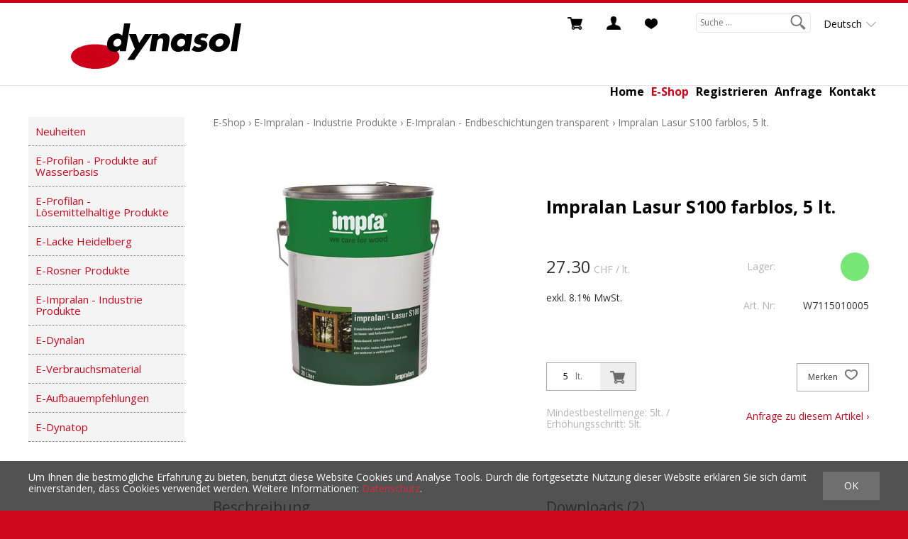

--- FILE ---
content_type: text/html; charset=utf-8
request_url: https://dynasol-shop.ch/de/2650/impralan-lasur-s100-farblos-5-lt
body_size: 6970
content:
<!DOCTYPE html>
<html lang="de" itemscope itemtype="http://schema.org/ItemPage">
<head>
    <meta http-equiv="X-UA-Compatible" content="IE=edge">
    <meta charset="utf-8">
    <title>Impralan Lasur S100 farblos, 5 lt, E-Impralan - Endbeschichtungen transparent - Dynasol GmbH</title>
    <meta name="description" content="Farblose wasserbasierende, filmbildende Lasur mit hoher UV-Stabilit&amp;#228;t." />
    <meta name="author" content="Dynasol GmbH" />
    <meta name="generator" content="blue office&reg; E-Shop" />
    <meta name="viewport" content="width=device-width, initial-scale=1">
    <link href="https://fonts.googleapis.com/css?family=Open+Sans:400,400bold,700,700italic" rel="stylesheet" type="text/css">

    <link href="/content/bundles/design[normalize]?v=v-7-3IVRDCoK5QhHdIxZZq-G0jmT4YxRUBCTjrBGCEg1" rel="stylesheet"/>

    <link rel="preload" href="/content/bundles/featherlight?v=x6_C-F9ZYdkTqI_jpAiGY_XDbRwlEPGmgb7XdfShwus1" as="style" onload="this.rel='stylesheet'">



                <link rel="image_src"   href="https://dynasol-shop.ch/de/media/impralan-lasur-s100-farblos-5-lt.Xifp2CRzhafvkoXVuLDi0g.AP8.A.jpg"    />
        

        <link rel="image_src" href="https://dynasol-shop.ch/de/media/impralan-lasur-s100-farblos-5-lt.Xifp2CRzhafvkoXVuLDi0g.AP8.A.jpg" />

    
<meta property="og:title" content="Impralan Lasur S100 farblos, 5 lt." />
<meta property="og:url" content="https://dynasol-shop.ch/de/2650/impralan-lasur-s100-farblos-5-lt" />
<meta property="og:image" content="https://dynasol-shop.ch/de/media/impralan-lasur-s100-farblos-5-lt.Xifp2CRzhafvkoXVuLDi0g.jpg" />
<meta property="og:description" content="Farblose wasserbasierende, filmbildende Lasur mit hoher UV-Stabilit&amp;#228;t." />
<meta property="og:site_name" content="Dynasol GmbH E-Shop" />
<meta property="og:type" content="product" />
<meta property="product:price:amount" content="27.30">
<meta property="product:price:currency" content="CHF">

        <link href="https://dynasol-shop.ch/fr/2650/impralan-lasure-s100-incolre-5-lt" rel="alternate" hreflang="fr">
    <link href="https://dynasol-shop.ch/en/2650/impralan-lasur-s100-farblos-5-lt" rel="alternate" hreflang="en">


    <script type="text/javascript">var eShop = { asyncTmpl: {} };</script>
    
</head>
<body>
    <header id="header">
        <div class="seiten-breite">
            <div id="nav-spez">
                <span id="konfig-menu" class="mobile mobile-button icon-zahnrad"></span>
                <div class="mod icon-parent" id="mini-warenkorb">
    <ul class="e1">
        <li class="e1 icon-parent">
            <a href="http://dynasol-shop.ch/de/benutzer/warenkorb" >
                <span class="icon icon-wk"><span class="anz-artikel dyn-wk-anzahl"></span></span><span class="non-mobile">Warenkorb</span>
            </a>
        </li>
    </ul>
</div>
                <div class="mod" id="nav-benutzer">
    <ul class="e1">
        <li class="e1 icon-parent">
            <a href="http://dynasol-shop.ch/de/benutzer/profil" >
                <span class="icon icon-login"></span><span class="non-mobile">Login</span>
            </a>
        </li>
    </ul>
</div>

                            <div id="merkliste-link" class="mod">
                                <ul class="e1">
                                    <li class="e1 icon-parent">
                                        <a href="http://dynasol-shop.ch/de/benutzer/merklisten">
                                            <span class="icon grau icon-merken"></span><span class="non-mobile">Merklisten</span>
                                        </a>
                                    </li>
                                </ul>
                            </div>
                    
                <div class="mod" id="suche">
    <div class="eingabe"><input type="text" id="suche-eingabe" placeholder="Suche ..." autocomplete="off" data-url="/de/suche" value=""></div>
    <div class="schalter"><span class="icon-lupe"></span></div>
</div>
                <div id="konfig" class="non-mobile">
                    
                    
<div class="mod" id="sprache">
    <select class="maske rechts">
    
        <option data-auto-url="https://dynasol-shop.ch/de/2650/impralan-lasur-s100-farblos-5-lt?languageswitch=1" value="de" selected="selected">Deutsch</option>
             
        <option data-auto-url="https://dynasol-shop.ch/fr/2650/impralan-lasure-s100-incolre-5-lt?languageswitch=1" value="fr" >Fran&#231;ais</option>
             
        <option data-auto-url="https://dynasol-shop.ch/en/2650/impralan-lasur-s100-farblos-5-lt?languageswitch=1" value="en" >English</option>
             </select>
</div>

                </div>
            </div>
            <a href="/" title="E-Shop Home" id="logo-home"><img src="/Content/Custom/img/dynasol-logo.svg" /></a>
            <nav id="nav-allgemein">
                <ul class="non-mobile allg">
    <li class="Hauptseite"><a href="http://www.dynasol.ch/" target="_blank">Home</a><span class="trenner">|</span></li>

    <li class="Webshop"><a href="/" >E-Shop</a><span class="trenner">|</span></li>
    

    <li>

        <a href="http://dynasol-shop.ch/de/benutzer/adresse?nav=r" >Registrieren</a>
        
        <span class="trenner">|</span>
    </li>
    

    <li><a href="http://dynasol-shop.ch/de/ueber-uns/anfrage" >Anfrage</a><span class="trenner">|</span></li>
    

    <li><a href="http://dynasol-shop.ch/de/ueber-uns/kontakt" >Kontakt</a><span class="trenner">|</span></li>
    


</ul>
                <div class="clear"></div>
            </nav>

        </div>
        <div class="clear"></div>
        <nav id="nav-baum-mobile" class="mobile">
            <div id="mobile-nav" class="mobile mobile-button"><span class="icon icon-menu"></span></div>
            <ul class="e1 wg_0 mobile">


        <li class="e1 homebutton">
        <a href="http://www.dynasol.ch" target="_blank" class="e1">
            <span class="titel">Home</span>
            <span class="link"><span class="icon-pfeil-o weiss"></span></span>
        </a>
    </li>
    <li class="e1 ">
        <a href="/" class="e1 ">
            <span class="titel">E-Shop</span>
            <span class="link"><span class="icon-pfeil-o weiss"></span></span>
        </a>
    </li>
    

    <li class="e1 ">
        <a href="http://dynasol-shop.ch/de/ueber-uns/anfrage" class="e1 ">
            <span class="titel">Anfrage</span>
            <span class="link"><span class="icon-pfeil-o weiss"></span></span>
        </a>
    </li>
    

    <li class="e1 ">
        <a href="http://dynasol-shop.ch/de/ueber-uns/kontakt" class="e1 ">
            <span class="titel">Kontakt</span>
            <span class="link"><span class="icon-pfeil-o weiss"></span></span>
        </a>
    </li>
    


    
    <li class="e1 wg_s4 hat-artikel neu">
        <a href="https://dynasol-shop.ch/de/neuheiten" class="e1 wg_s4 hat-artikel neu ">
            <span class="titel">Neuheiten</span>

            <span class="link "><span class="icon-pfeil-o weiss"></span></span>
        </a>
        <ul class="e2 wg_s4 hat-artikel neu ">

</ul>
    </li>
     
    <li class="e1 wg_141 hat-unterwg">
        <a href="https://dynasol-shop.ch/de/e-profilan-produkte-auf-wasserbasis" class="e1 wg_141 hat-unterwg ">
            <span class="titel">E-Profilan - Produkte auf Wasserbasis</span>

            <span class="erweitern"><span class="icon-pfeil-s weiss"></span></span>
            
            <span class="link "><span class="icon-pfeil-o weiss"></span></span>
        </a>
        <ul class="e2 wg_141 hat-unterwg ">

    
    <li class="e2 wg_254 hat-artikel">
        <a href="https://dynasol-shop.ch/de/e-profilan-produkte-auf-wasserbasis/e-zwischen-und-endbeschichtungen-transparent" class="e2 wg_254 hat-artikel ">
            <span class="titel">E-Zwischen &amp; Endbeschichtungen  transparent</span>

            <span class="link "><span class="icon-pfeil-o-kl weiss"></span></span>
        </a>
        <ul class="e3 wg_254 hat-artikel ">

</ul>
    </li>
     
    <li class="e2 wg_255 hat-artikel">
        <a href="https://dynasol-shop.ch/de/e-profilan-produkte-auf-wasserbasis/e-zwischen-und-endbeschichtungen-deckend" class="e2 wg_255 hat-artikel ">
            <span class="titel">E-Zwischen &amp; Endbeschichtungen deckend</span>

            <span class="link "><span class="icon-pfeil-o-kl weiss"></span></span>
        </a>
        <ul class="e3 wg_255 hat-artikel ">

</ul>
    </li>
     
    <li class="e2 wg_146 hat-artikel">
        <a href="https://dynasol-shop.ch/de/e-profilan-produkte-auf-wasserbasis/e-grundierungen-und-impraegnierungen" class="e2 wg_146 hat-artikel ">
            <span class="titel">E-Grundierungen &amp; Impr&#228;gnierungen</span>

            <span class="link "><span class="icon-pfeil-o-kl weiss"></span></span>
        </a>
        <ul class="e3 wg_146 hat-artikel ">

</ul>
    </li>
 </ul>
    </li>
     
    <li class="e1 wg_143 hat-unterwg">
        <a href="https://dynasol-shop.ch/de/e-profilan-loesemittelhaltige-produkte" class="e1 wg_143 hat-unterwg ">
            <span class="titel">E-Profilan - L&#246;semittelhaltige Produkte</span>

            <span class="erweitern"><span class="icon-pfeil-s weiss"></span></span>
            
            <span class="link "><span class="icon-pfeil-o weiss"></span></span>
        </a>
        <ul class="e2 wg_143 hat-unterwg ">

    
    <li class="e2 wg_150 hat-artikel">
        <a href="https://dynasol-shop.ch/de/e-profilan-loesemittelhaltige-produkte/e-zwischen-und-endbeschichtugen-transparent" class="e2 wg_150 hat-artikel ">
            <span class="titel">E-Zwischen &amp; Endbeschichtugen transparent</span>

            <span class="link "><span class="icon-pfeil-o-kl weiss"></span></span>
        </a>
        <ul class="e3 wg_150 hat-artikel ">

</ul>
    </li>
     
    <li class="e2 wg_151 hat-artikel">
        <a href="https://dynasol-shop.ch/de/e-profilan-loesemittelhaltige-produkte/e-profilan-grundierungen-und-renovationsgrund" class="e2 wg_151 hat-artikel ">
            <span class="titel">E-Profilan Grundierungen &amp; Renovationsgrund</span>

            <span class="link "><span class="icon-pfeil-o-kl weiss"></span></span>
        </a>
        <ul class="e3 wg_151 hat-artikel ">

</ul>
    </li>
 </ul>
    </li>
     
    <li class="e1 wg_157 hat-unterwg">
        <a href="https://dynasol-shop.ch/de/e-lacke-heidelberg" class="e1 wg_157 hat-unterwg ">
            <span class="titel">E-Lacke Heidelberg</span>

            <span class="erweitern"><span class="icon-pfeil-s weiss"></span></span>
            
            <span class="link "><span class="icon-pfeil-o weiss"></span></span>
        </a>
        <ul class="e2 wg_157 hat-unterwg ">

    
    <li class="e2 wg_193 hat-artikel">
        <a href="https://dynasol-shop.ch/de/e-lacke-heidelberg/e-hd-oele-und-wachse" class="e2 wg_193 hat-artikel ">
            <span class="titel">E-HD - &#214;le und Wachse</span>

            <span class="link "><span class="icon-pfeil-o-kl weiss"></span></span>
        </a>
        <ul class="e3 wg_193 hat-artikel ">

</ul>
    </li>
     
    <li class="e2 wg_196 hat-artikel">
        <a href="https://dynasol-shop.ch/de/e-lacke-heidelberg/e-hd-haerter" class="e2 wg_196 hat-artikel ">
            <span class="titel">E-HD - H&#228;rter</span>

            <span class="link "><span class="icon-pfeil-o-kl weiss"></span></span>
        </a>
        <ul class="e3 wg_196 hat-artikel ">

</ul>
    </li>
     
    <li class="e2 wg_197 hat-artikel">
        <a href="https://dynasol-shop.ch/de/e-lacke-heidelberg/e-hd-decklacke-wasserbasis" class="e2 wg_197 hat-artikel ">
            <span class="titel">E-HD - Decklacke, wasserbasis</span>

            <span class="link "><span class="icon-pfeil-o-kl weiss"></span></span>
        </a>
        <ul class="e3 wg_197 hat-artikel ">

</ul>
    </li>
     
    <li class="e2 wg_198 hat-artikel">
        <a href="https://dynasol-shop.ch/de/e-lacke-heidelberg/e-hd-klarlacke-wasserbasis" class="e2 wg_198 hat-artikel ">
            <span class="titel">E-HD - Klarlacke, wasserbasis</span>

            <span class="link "><span class="icon-pfeil-o-kl weiss"></span></span>
        </a>
        <ul class="e3 wg_198 hat-artikel ">

</ul>
    </li>
     
    <li class="e2 wg_199 hat-artikel">
        <a href="https://dynasol-shop.ch/de/e-lacke-heidelberg/e-hd-fueller-wasserbasis" class="e2 wg_199 hat-artikel ">
            <span class="titel">E-HD - F&#252;ller wasserbasis</span>

            <span class="link "><span class="icon-pfeil-o-kl weiss"></span></span>
        </a>
        <ul class="e3 wg_199 hat-artikel ">

</ul>
    </li>
     
    <li class="e2 wg_200 hat-artikel">
        <a href="https://dynasol-shop.ch/de/e-lacke-heidelberg/e-hd-fueller-loesemittelhaltig" class="e2 wg_200 hat-artikel ">
            <span class="titel">E-HD - F&#252;ller l&#246;semittelhaltig</span>

            <span class="link "><span class="icon-pfeil-o-kl weiss"></span></span>
        </a>
        <ul class="e3 wg_200 hat-artikel ">

</ul>
    </li>
     
    <li class="e2 wg_201 hat-artikel">
        <a href="https://dynasol-shop.ch/de/e-lacke-heidelberg/e-hd-decklacke-loesemittelhaltig" class="e2 wg_201 hat-artikel ">
            <span class="titel">E-HD - Decklacke l&#246;semittelhaltig</span>

            <span class="link "><span class="icon-pfeil-o-kl weiss"></span></span>
        </a>
        <ul class="e3 wg_201 hat-artikel ">

</ul>
    </li>
     
    <li class="e2 wg_202 hat-artikel">
        <a href="https://dynasol-shop.ch/de/e-lacke-heidelberg/e-hd-klarlacke-loesemittelhaltig" class="e2 wg_202 hat-artikel ">
            <span class="titel">E-HD - Klarlacke, l&#246;semittelhaltig</span>

            <span class="link "><span class="icon-pfeil-o-kl weiss"></span></span>
        </a>
        <ul class="e3 wg_202 hat-artikel ">

</ul>
    </li>
     
    <li class="e2 wg_256 hat-artikel">
        <a href="https://dynasol-shop.ch/de/e-lacke-heidelberg/e-hd-zusatzprodukte" class="e2 wg_256 hat-artikel ">
            <span class="titel">E-HD - Zusatzprodukte</span>

            <span class="link "><span class="icon-pfeil-o-kl weiss"></span></span>
        </a>
        <ul class="e3 wg_256 hat-artikel ">

</ul>
    </li>
 </ul>
    </li>
     
    <li class="e1 wg_138 hat-unterwg">
        <a href="https://dynasol-shop.ch/de/e-rosner-produkte" class="e1 wg_138 hat-unterwg ">
            <span class="titel">E-Rosner Produkte</span>

            <span class="erweitern"><span class="icon-pfeil-s weiss"></span></span>
            
            <span class="link "><span class="icon-pfeil-o weiss"></span></span>
        </a>
        <ul class="e2 wg_138 hat-unterwg ">

    
    <li class="e2 wg_123 hat-unterwg">
        <a href="https://dynasol-shop.ch/de/e-rosner-produkte/e-rosner-lacke-auf-loesemittelbasis" class="e2 wg_123 hat-unterwg ">
            <span class="titel">E-Rosner - Lacke auf L&#246;semittelbasis</span>

            <span class="erweitern"><span class="icon-pfeil-s-kl weiss"></span></span>
            
            <span class="link "><span class="icon-pfeil-o-kl weiss"></span></span>
        </a>
        <ul class="e3 wg_123 hat-unterwg ">

    
    <li class="e3 wg_124 hat-artikel">
        <a href="https://dynasol-shop.ch/de/e-rosner-produkte/e-rosner-lacke-auf-loesemittelbasis/grundierungen" class="e3 wg_124 hat-artikel ">
            <span class="titel">Grundierungen</span>

            <span class="link "><span class="icon-pfeil-o-kl weiss"></span></span>
        </a>
        <ul class="e4 wg_124 hat-artikel ">

</ul>
    </li>
     
    <li class="e3 wg_125 hat-artikel">
        <a href="https://dynasol-shop.ch/de/e-rosner-produkte/e-rosner-lacke-auf-loesemittelbasis/klarlacke" class="e3 wg_125 hat-artikel ">
            <span class="titel">Klarlacke</span>

            <span class="link "><span class="icon-pfeil-o-kl weiss"></span></span>
        </a>
        <ul class="e4 wg_125 hat-artikel ">

</ul>
    </li>
     
    <li class="e3 wg_126 hat-artikel">
        <a href="https://dynasol-shop.ch/de/e-rosner-produkte/e-rosner-lacke-auf-loesemittelbasis/buntlacke" class="e3 wg_126 hat-artikel ">
            <span class="titel">Buntlacke</span>

            <span class="link "><span class="icon-pfeil-o-kl weiss"></span></span>
        </a>
        <ul class="e4 wg_126 hat-artikel ">

</ul>
    </li>
 </ul>
    </li>
     
    <li class="e2 wg_121 hat-artikel">
        <a href="https://dynasol-shop.ch/de/e-rosner-produkte/e-rosner-haerter" class="e2 wg_121 hat-artikel ">
            <span class="titel">E-Rosner - H&#228;rter</span>

            <span class="link "><span class="icon-pfeil-o-kl weiss"></span></span>
        </a>
        <ul class="e3 wg_121 hat-artikel ">

</ul>
    </li>
     
    <li class="e2 wg_122 hat-artikel">
        <a href="https://dynasol-shop.ch/de/e-rosner-produkte/e-rosner-verduennungen" class="e2 wg_122 hat-artikel ">
            <span class="titel">E-Rosner - Verd&#252;nnungen</span>

            <span class="link "><span class="icon-pfeil-o-kl weiss"></span></span>
        </a>
        <ul class="e3 wg_122 hat-artikel ">

</ul>
    </li>
     
    <li class="e2 wg_132 hat-artikel">
        <a href="https://dynasol-shop.ch/de/e-rosner-produkte/e-rosner-wachse-und-oele" class="e2 wg_132 hat-artikel ">
            <span class="titel">E-Rosner - Wachse &amp; &#214;le</span>

            <span class="link "><span class="icon-pfeil-o-kl weiss"></span></span>
        </a>
        <ul class="e3 wg_132 hat-artikel ">

</ul>
    </li>
 </ul>
    </li>
     
    <li class="e1 wg_158 hat-unterwg">
        <a href="https://dynasol-shop.ch/de/e-impralan-industrie-produkte" class="e1 wg_158 hat-unterwg ">
            <span class="titel">E-Impralan - Industrie Produkte</span>

            <span class="erweitern"><span class="icon-pfeil-s weiss"></span></span>
            
            <span class="link "><span class="icon-pfeil-o weiss"></span></span>
        </a>
        <ul class="e2 wg_158 hat-unterwg ">

    
    <li class="e2 wg_149 hat-artikel">
        <a href="https://dynasol-shop.ch/de/e-impralan-industrie-produkte/e-impralan-grundierungen" class="e2 wg_149 hat-artikel ">
            <span class="titel">E-Impralan - Grundierungen</span>

            <span class="link "><span class="icon-pfeil-o-kl weiss"></span></span>
        </a>
        <ul class="e3 wg_149 hat-artikel ">

</ul>
    </li>
     
    <li class="e2 wg_148 hat-artikel">
        <a href="https://dynasol-shop.ch/de/e-impralan-industrie-produkte/e-impralan-zwischenbeschichtungen-deckend" class="e2 wg_148 hat-artikel ">
            <span class="titel">E-Impralan Zwischenbeschichtungen deckend</span>

            <span class="link "><span class="icon-pfeil-o-kl weiss"></span></span>
        </a>
        <ul class="e3 wg_148 hat-artikel ">

</ul>
    </li>
     
    <li class="e2 wg_147 hat-artikel">
        <a href="https://dynasol-shop.ch/de/e-impralan-industrie-produkte/e-impralan-endbeschichtungen-transparent" class="e2 wg_147 hat-artikel ">
            <span class="titel">E-Impralan - Endbeschichtungen transparent</span>

            <span class="link "><span class="icon-pfeil-o-kl weiss"></span></span>
        </a>
        <ul class="e3 wg_147 hat-artikel ">

</ul>
    </li>
     
    <li class="e2 wg_144 hat-artikel">
        <a href="https://dynasol-shop.ch/de/e-impralan-industrie-produkte/e-impralan-endbeschichtungen-deckend" class="e2 wg_144 hat-artikel ">
            <span class="titel">E-Impralan - Endbeschichtungen deckend</span>

            <span class="link "><span class="icon-pfeil-o-kl weiss"></span></span>
        </a>
        <ul class="e3 wg_144 hat-artikel ">

</ul>
    </li>
     
    <li class="e2 wg_219 hat-artikel">
        <a href="https://dynasol-shop.ch/de/e-impralan-industrie-produkte/e-impralan-zusatzprodukte" class="e2 wg_219 hat-artikel ">
            <span class="titel">E-Impralan - Zusatzprodukte</span>

            <span class="link "><span class="icon-pfeil-o-kl weiss"></span></span>
        </a>
        <ul class="e3 wg_219 hat-artikel ">

</ul>
    </li>
     
    <li class="e2 wg_257 hat-artikel">
        <a href="https://dynasol-shop.ch/de/e-impralan-industrie-produkte/e-impralan-zwischenbeschichtungen-transparent" class="e2 wg_257 hat-artikel ">
            <span class="titel">E-Impralan Zwischenbeschichtungen transparent</span>

            <span class="link "><span class="icon-pfeil-o-kl weiss"></span></span>
        </a>
        <ul class="e3 wg_257 hat-artikel ">

</ul>
    </li>
 </ul>
    </li>
     
    <li class="e1 wg_162 hat-artikel">
        <a href="https://dynasol-shop.ch/de/e-dynalan" class="e1 wg_162 hat-artikel ">
            <span class="titel">E-Dynalan</span>

            <span class="link "><span class="icon-pfeil-o weiss"></span></span>
        </a>
        <ul class="e2 wg_162 hat-artikel ">

</ul>
    </li>
     
    <li class="e1 wg_165 hat-artikel hat-unterwg">
        <a href="https://dynasol-shop.ch/de/e-verbrauchsmaterial" class="e1 wg_165 hat-artikel hat-unterwg ">
            <span class="titel">E-Verbrauchsmaterial</span>

            <span class="erweitern"><span class="icon-pfeil-s weiss"></span></span>
            
            <span class="link "><span class="icon-pfeil-o weiss"></span></span>
        </a>
        <ul class="e2 wg_165 hat-artikel hat-unterwg ">

    
    <li class="e2 wg_166 hat-artikel">
        <a href="https://dynasol-shop.ch/de/e-verbrauchsmaterial/e-pinsel-und-flaechenstreicher" class="e2 wg_166 hat-artikel ">
            <span class="titel">E-Pinsel &amp; Fl&#228;chenstreicher</span>

            <span class="link "><span class="icon-pfeil-o-kl weiss"></span></span>
        </a>
        <ul class="e3 wg_166 hat-artikel ">

</ul>
    </li>
     
    <li class="e2 wg_167 hat-artikel">
        <a href="https://dynasol-shop.ch/de/e-verbrauchsmaterial/e-walzen-und-buegel" class="e2 wg_167 hat-artikel ">
            <span class="titel">E-Walzen &amp; B&#252;gel</span>

            <span class="link "><span class="icon-pfeil-o-kl weiss"></span></span>
        </a>
        <ul class="e3 wg_167 hat-artikel ">

</ul>
    </li>
     
    <li class="e2 wg_168 hat-artikel">
        <a href="https://dynasol-shop.ch/de/e-verbrauchsmaterial/e-abdecken-und-klebeband" class="e2 wg_168 hat-artikel ">
            <span class="titel">E-Abdecken &amp; Klebeband</span>

            <span class="link "><span class="icon-pfeil-o-kl weiss"></span></span>
        </a>
        <ul class="e3 wg_168 hat-artikel ">

</ul>
    </li>
     
    <li class="e2 wg_170 hat-artikel">
        <a href="https://dynasol-shop.ch/de/e-verbrauchsmaterial/e-schleifen" class="e2 wg_170 hat-artikel ">
            <span class="titel">E-Schleifen</span>

            <span class="link "><span class="icon-pfeil-o-kl weiss"></span></span>
        </a>
        <ul class="e3 wg_170 hat-artikel ">

</ul>
    </li>
     
    <li class="e2 wg_171 hat-artikel">
        <a href="https://dynasol-shop.ch/de/e-verbrauchsmaterial/e-wagner" class="e2 wg_171 hat-artikel ">
            <span class="titel">E-Wagner</span>

            <span class="link "><span class="icon-pfeil-o-kl weiss"></span></span>
        </a>
        <ul class="e3 wg_171 hat-artikel ">

</ul>
    </li>
     
    <li class="e2 wg_172 hat-artikel">
        <a href="https://dynasol-shop.ch/de/e-verbrauchsmaterial/e-filter" class="e2 wg_172 hat-artikel ">
            <span class="titel">E-Filter</span>

            <span class="link "><span class="icon-pfeil-o-kl weiss"></span></span>
        </a>
        <ul class="e3 wg_172 hat-artikel ">

</ul>
    </li>
     
    <li class="e2 wg_173 hat-artikel">
        <a href="https://dynasol-shop.ch/de/e-verbrauchsmaterial/e-diverses" class="e2 wg_173 hat-artikel ">
            <span class="titel">E-Diverses</span>

            <span class="link "><span class="icon-pfeil-o-kl weiss"></span></span>
        </a>
        <ul class="e3 wg_173 hat-artikel ">

</ul>
    </li>
 </ul>
    </li>
     
    <li class="e1 wg_176 hat-unterwg">
        <a href="https://dynasol-shop.ch/de/e-aufbauempfehlungen" class="e1 wg_176 hat-unterwg ">
            <span class="titel">E-Aufbauempfehlungen</span>

            <span class="erweitern"><span class="icon-pfeil-s weiss"></span></span>
            
            <span class="link "><span class="icon-pfeil-o weiss"></span></span>
        </a>
        <ul class="e2 wg_176 hat-unterwg ">

    
    <li class="e2 wg_187 hat-artikel">
        <a href="https://dynasol-shop.ch/de/e-aufbauempfehlungen/e-deckende-fassadenbeschichtung-neu" class="e2 wg_187 hat-artikel ">
            <span class="titel">E-Deckende Fassadenbeschichtung neu</span>

            <span class="link "><span class="icon-pfeil-o-kl weiss"></span></span>
        </a>
        <ul class="e3 wg_187 hat-artikel ">

</ul>
    </li>
 </ul>
    </li>
     
    <li class="e1 wg_216 hat-artikel">
        <a href="https://dynasol-shop.ch/de/e-dynatop" class="e1 wg_216 hat-artikel ">
            <span class="titel">E-Dynatop </span>

            <span class="link "><span class="icon-pfeil-o weiss"></span></span>
        </a>
        <ul class="e2 wg_216 hat-artikel ">

</ul>
    </li>
 </ul>
        </nav>
    </header>

    <section id="inhalt">


        <div class="seiten-breite">
            <section id="left">
                <nav id="nav-baum">
                    <ul class="e1 wg_0 non-mobile">
    

    <li class="e1 wg_s4 hat-artikel neu">

        <a href="https://dynasol-shop.ch/de/neuheiten" class="e1 wg_s4 hat-artikel neu">Neuheiten</a>
        
        <div class="sub e1">
            <ul class="e2 wg_s4 hat-artikel neu non-mobile">
</ul>
        </div>
    </li>
         

    <li class="e1 wg_141 hat-unterwg">

        <a href="https://dynasol-shop.ch/de/e-profilan-produkte-auf-wasserbasis" class="e1 wg_141 hat-unterwg">E-Profilan - Produkte auf Wasserbasis</a>
        
        <div class="sub e1">
            <ul class="e2 wg_141 hat-unterwg non-mobile">
    


        
        
    
    <li class="e2 wg_254 hat-artikel">

        <a href="https://dynasol-shop.ch/de/e-profilan-produkte-auf-wasserbasis/e-zwischen-und-endbeschichtungen-transparent" class="e2 wg_254 hat-artikel">E-Zwischen &amp; Endbeschichtungen  transparent</a>
        
        <div class="sub e2">
            <ul class="e3 wg_254 hat-artikel non-mobile">
</ul>
        </div>
    </li>
         

    <li class="e2 wg_255 hat-artikel">

        <a href="https://dynasol-shop.ch/de/e-profilan-produkte-auf-wasserbasis/e-zwischen-und-endbeschichtungen-deckend" class="e2 wg_255 hat-artikel">E-Zwischen &amp; Endbeschichtungen deckend</a>
        
        <div class="sub e2">
            <ul class="e3 wg_255 hat-artikel non-mobile">
</ul>
        </div>
    </li>
         

    <li class="e2 wg_146 hat-artikel">

        <a href="https://dynasol-shop.ch/de/e-profilan-produkte-auf-wasserbasis/e-grundierungen-und-impraegnierungen" class="e2 wg_146 hat-artikel">E-Grundierungen &amp; Impr&#228;gnierungen</a>
        
        <div class="sub e2">
            <ul class="e3 wg_146 hat-artikel non-mobile">
</ul>
        </div>
    </li>
     </ul>
        </div>
    </li>
         

    <li class="e1 wg_143 hat-unterwg">

        <a href="https://dynasol-shop.ch/de/e-profilan-loesemittelhaltige-produkte" class="e1 wg_143 hat-unterwg">E-Profilan - L&#246;semittelhaltige Produkte</a>
        
        <div class="sub e1">
            <ul class="e2 wg_143 hat-unterwg non-mobile">
    


        
        
    
    <li class="e2 wg_150 hat-artikel">

        <a href="https://dynasol-shop.ch/de/e-profilan-loesemittelhaltige-produkte/e-zwischen-und-endbeschichtugen-transparent" class="e2 wg_150 hat-artikel">E-Zwischen &amp; Endbeschichtugen transparent</a>
        
        <div class="sub e2">
            <ul class="e3 wg_150 hat-artikel non-mobile">
</ul>
        </div>
    </li>
         

    <li class="e2 wg_151 hat-artikel">

        <a href="https://dynasol-shop.ch/de/e-profilan-loesemittelhaltige-produkte/e-profilan-grundierungen-und-renovationsgrund" class="e2 wg_151 hat-artikel">E-Profilan Grundierungen &amp; Renovationsgrund</a>
        
        <div class="sub e2">
            <ul class="e3 wg_151 hat-artikel non-mobile">
</ul>
        </div>
    </li>
     </ul>
        </div>
    </li>
         

    <li class="e1 wg_157 hat-unterwg">

        <a href="https://dynasol-shop.ch/de/e-lacke-heidelberg" class="e1 wg_157 hat-unterwg">E-Lacke Heidelberg</a>
        
        <div class="sub e1">
            <ul class="e2 wg_157 hat-unterwg non-mobile">
    


        
        
    
    <li class="e2 wg_193 hat-artikel">

        <a href="https://dynasol-shop.ch/de/e-lacke-heidelberg/e-hd-oele-und-wachse" class="e2 wg_193 hat-artikel">E-HD - &#214;le und Wachse</a>
        
        <div class="sub e2">
            <ul class="e3 wg_193 hat-artikel non-mobile">
</ul>
        </div>
    </li>
         

    <li class="e2 wg_196 hat-artikel">

        <a href="https://dynasol-shop.ch/de/e-lacke-heidelberg/e-hd-haerter" class="e2 wg_196 hat-artikel">E-HD - H&#228;rter</a>
        
        <div class="sub e2">
            <ul class="e3 wg_196 hat-artikel non-mobile">
</ul>
        </div>
    </li>
         

    <li class="e2 wg_197 hat-artikel">

        <a href="https://dynasol-shop.ch/de/e-lacke-heidelberg/e-hd-decklacke-wasserbasis" class="e2 wg_197 hat-artikel">E-HD - Decklacke, wasserbasis</a>
        
        <div class="sub e2">
            <ul class="e3 wg_197 hat-artikel non-mobile">
</ul>
        </div>
    </li>
         

    <li class="e2 wg_198 hat-artikel">

        <a href="https://dynasol-shop.ch/de/e-lacke-heidelberg/e-hd-klarlacke-wasserbasis" class="e2 wg_198 hat-artikel">E-HD - Klarlacke, wasserbasis</a>
        
        <div class="sub e2">
            <ul class="e3 wg_198 hat-artikel non-mobile">
</ul>
        </div>
    </li>
         

    <li class="e2 wg_199 hat-artikel">

        <a href="https://dynasol-shop.ch/de/e-lacke-heidelberg/e-hd-fueller-wasserbasis" class="e2 wg_199 hat-artikel">E-HD - F&#252;ller wasserbasis</a>
        
        <div class="sub e2">
            <ul class="e3 wg_199 hat-artikel non-mobile">
</ul>
        </div>
    </li>
         

    <li class="e2 wg_200 hat-artikel">

        <a href="https://dynasol-shop.ch/de/e-lacke-heidelberg/e-hd-fueller-loesemittelhaltig" class="e2 wg_200 hat-artikel">E-HD - F&#252;ller l&#246;semittelhaltig</a>
        
        <div class="sub e2">
            <ul class="e3 wg_200 hat-artikel non-mobile">
</ul>
        </div>
    </li>
         

    <li class="e2 wg_201 hat-artikel">

        <a href="https://dynasol-shop.ch/de/e-lacke-heidelberg/e-hd-decklacke-loesemittelhaltig" class="e2 wg_201 hat-artikel">E-HD - Decklacke l&#246;semittelhaltig</a>
        
        <div class="sub e2">
            <ul class="e3 wg_201 hat-artikel non-mobile">
</ul>
        </div>
    </li>
         

    <li class="e2 wg_202 hat-artikel">

        <a href="https://dynasol-shop.ch/de/e-lacke-heidelberg/e-hd-klarlacke-loesemittelhaltig" class="e2 wg_202 hat-artikel">E-HD - Klarlacke, l&#246;semittelhaltig</a>
        
        <div class="sub e2">
            <ul class="e3 wg_202 hat-artikel non-mobile">
</ul>
        </div>
    </li>
         

    <li class="e2 wg_256 hat-artikel">

        <a href="https://dynasol-shop.ch/de/e-lacke-heidelberg/e-hd-zusatzprodukte" class="e2 wg_256 hat-artikel">E-HD - Zusatzprodukte</a>
        
        <div class="sub e2">
            <ul class="e3 wg_256 hat-artikel non-mobile">
</ul>
        </div>
    </li>
     </ul>
        </div>
    </li>
         

    <li class="e1 wg_138 hat-unterwg">

        <a href="https://dynasol-shop.ch/de/e-rosner-produkte" class="e1 wg_138 hat-unterwg">E-Rosner Produkte</a>
        
        <div class="sub e1">
            <ul class="e2 wg_138 hat-unterwg non-mobile">
    


        
        
    
    <li class="e2 wg_123 hat-unterwg">

        <a href="https://dynasol-shop.ch/de/e-rosner-produkte/e-rosner-lacke-auf-loesemittelbasis" class="e2 wg_123 hat-unterwg">E-Rosner - Lacke auf L&#246;semittelbasis</a>
        
        <div class="sub e2">
            <ul class="e3 wg_123 hat-unterwg non-mobile">
    

    <li class="e3 wg_124 hat-artikel">

        <a href="https://dynasol-shop.ch/de/e-rosner-produkte/e-rosner-lacke-auf-loesemittelbasis/grundierungen" class="e3 wg_124 hat-artikel">Grundierungen</a>
        
        <div class="sub e3">
            <ul class="e4 wg_124 hat-artikel non-mobile">
</ul>
        </div>
    </li>
         

    <li class="e3 wg_125 hat-artikel">

        <a href="https://dynasol-shop.ch/de/e-rosner-produkte/e-rosner-lacke-auf-loesemittelbasis/klarlacke" class="e3 wg_125 hat-artikel">Klarlacke</a>
        
        <div class="sub e3">
            <ul class="e4 wg_125 hat-artikel non-mobile">
</ul>
        </div>
    </li>
         

    <li class="e3 wg_126 hat-artikel">

        <a href="https://dynasol-shop.ch/de/e-rosner-produkte/e-rosner-lacke-auf-loesemittelbasis/buntlacke" class="e3 wg_126 hat-artikel">Buntlacke</a>
        
        <div class="sub e3">
            <ul class="e4 wg_126 hat-artikel non-mobile">
</ul>
        </div>
    </li>
     </ul>
        </div>
    </li>
         

    <li class="e2 wg_121 hat-artikel">

        <a href="https://dynasol-shop.ch/de/e-rosner-produkte/e-rosner-haerter" class="e2 wg_121 hat-artikel">E-Rosner - H&#228;rter</a>
        
        <div class="sub e2">
            <ul class="e3 wg_121 hat-artikel non-mobile">
</ul>
        </div>
    </li>
         

    <li class="e2 wg_122 hat-artikel">

        <a href="https://dynasol-shop.ch/de/e-rosner-produkte/e-rosner-verduennungen" class="e2 wg_122 hat-artikel">E-Rosner - Verd&#252;nnungen</a>
        
        <div class="sub e2">
            <ul class="e3 wg_122 hat-artikel non-mobile">
</ul>
        </div>
    </li>
         

    <li class="e2 wg_132 hat-artikel">

        <a href="https://dynasol-shop.ch/de/e-rosner-produkte/e-rosner-wachse-und-oele" class="e2 wg_132 hat-artikel">E-Rosner - Wachse &amp; &#214;le</a>
        
        <div class="sub e2">
            <ul class="e3 wg_132 hat-artikel non-mobile">
</ul>
        </div>
    </li>
     </ul>
        </div>
    </li>
         

    <li class="e1 wg_158 hat-unterwg">

        <a href="https://dynasol-shop.ch/de/e-impralan-industrie-produkte" class="e1 wg_158 hat-unterwg">E-Impralan - Industrie Produkte</a>
        
        <div class="sub e1">
            <ul class="e2 wg_158 hat-unterwg non-mobile">
    


        
        
    
    <li class="e2 wg_149 hat-artikel">

        <a href="https://dynasol-shop.ch/de/e-impralan-industrie-produkte/e-impralan-grundierungen" class="e2 wg_149 hat-artikel">E-Impralan - Grundierungen</a>
        
        <div class="sub e2">
            <ul class="e3 wg_149 hat-artikel non-mobile">
</ul>
        </div>
    </li>
         

    <li class="e2 wg_148 hat-artikel">

        <a href="https://dynasol-shop.ch/de/e-impralan-industrie-produkte/e-impralan-zwischenbeschichtungen-deckend" class="e2 wg_148 hat-artikel">E-Impralan Zwischenbeschichtungen deckend</a>
        
        <div class="sub e2">
            <ul class="e3 wg_148 hat-artikel non-mobile">
</ul>
        </div>
    </li>
         

    <li class="e2 wg_147 hat-artikel">

        <a href="https://dynasol-shop.ch/de/e-impralan-industrie-produkte/e-impralan-endbeschichtungen-transparent" class="e2 wg_147 hat-artikel">E-Impralan - Endbeschichtungen transparent</a>
        
        <div class="sub e2">
            <ul class="e3 wg_147 hat-artikel non-mobile">
</ul>
        </div>
    </li>
         

    <li class="e2 wg_144 hat-artikel">

        <a href="https://dynasol-shop.ch/de/e-impralan-industrie-produkte/e-impralan-endbeschichtungen-deckend" class="e2 wg_144 hat-artikel">E-Impralan - Endbeschichtungen deckend</a>
        
        <div class="sub e2">
            <ul class="e3 wg_144 hat-artikel non-mobile">
</ul>
        </div>
    </li>
         

    <li class="e2 wg_219 hat-artikel">

        <a href="https://dynasol-shop.ch/de/e-impralan-industrie-produkte/e-impralan-zusatzprodukte" class="e2 wg_219 hat-artikel">E-Impralan - Zusatzprodukte</a>
        
        <div class="sub e2">
            <ul class="e3 wg_219 hat-artikel non-mobile">
</ul>
        </div>
    </li>
         

    <li class="e2 wg_257 hat-artikel">

        <a href="https://dynasol-shop.ch/de/e-impralan-industrie-produkte/e-impralan-zwischenbeschichtungen-transparent" class="e2 wg_257 hat-artikel">E-Impralan Zwischenbeschichtungen transparent</a>
        
        <div class="sub e2">
            <ul class="e3 wg_257 hat-artikel non-mobile">
</ul>
        </div>
    </li>
     </ul>
        </div>
    </li>
         

    <li class="e1 wg_162 hat-artikel">

        <a href="https://dynasol-shop.ch/de/e-dynalan" class="e1 wg_162 hat-artikel">E-Dynalan</a>
        
        <div class="sub e1">
            <ul class="e2 wg_162 hat-artikel non-mobile">
</ul>
        </div>
    </li>
         

    <li class="e1 wg_165 hat-artikel hat-unterwg">

        <a href="https://dynasol-shop.ch/de/e-verbrauchsmaterial" class="e1 wg_165 hat-artikel hat-unterwg">E-Verbrauchsmaterial</a>
        
        <div class="sub e1">
            <ul class="e2 wg_165 hat-artikel hat-unterwg non-mobile">
    


        
        
    
    <li class="e2 wg_166 hat-artikel">

        <a href="https://dynasol-shop.ch/de/e-verbrauchsmaterial/e-pinsel-und-flaechenstreicher" class="e2 wg_166 hat-artikel">E-Pinsel &amp; Fl&#228;chenstreicher</a>
        
        <div class="sub e2">
            <ul class="e3 wg_166 hat-artikel non-mobile">
</ul>
        </div>
    </li>
         

    <li class="e2 wg_167 hat-artikel">

        <a href="https://dynasol-shop.ch/de/e-verbrauchsmaterial/e-walzen-und-buegel" class="e2 wg_167 hat-artikel">E-Walzen &amp; B&#252;gel</a>
        
        <div class="sub e2">
            <ul class="e3 wg_167 hat-artikel non-mobile">
</ul>
        </div>
    </li>
         

    <li class="e2 wg_168 hat-artikel">

        <a href="https://dynasol-shop.ch/de/e-verbrauchsmaterial/e-abdecken-und-klebeband" class="e2 wg_168 hat-artikel">E-Abdecken &amp; Klebeband</a>
        
        <div class="sub e2">
            <ul class="e3 wg_168 hat-artikel non-mobile">
</ul>
        </div>
    </li>
         

    <li class="e2 wg_170 hat-artikel">

        <a href="https://dynasol-shop.ch/de/e-verbrauchsmaterial/e-schleifen" class="e2 wg_170 hat-artikel">E-Schleifen</a>
        
        <div class="sub e2">
            <ul class="e3 wg_170 hat-artikel non-mobile">
</ul>
        </div>
    </li>
         

    <li class="e2 wg_171 hat-artikel">

        <a href="https://dynasol-shop.ch/de/e-verbrauchsmaterial/e-wagner" class="e2 wg_171 hat-artikel">E-Wagner</a>
        
        <div class="sub e2">
            <ul class="e3 wg_171 hat-artikel non-mobile">
</ul>
        </div>
    </li>
         

    <li class="e2 wg_172 hat-artikel">

        <a href="https://dynasol-shop.ch/de/e-verbrauchsmaterial/e-filter" class="e2 wg_172 hat-artikel">E-Filter</a>
        
        <div class="sub e2">
            <ul class="e3 wg_172 hat-artikel non-mobile">
</ul>
        </div>
    </li>
         

    <li class="e2 wg_173 hat-artikel">

        <a href="https://dynasol-shop.ch/de/e-verbrauchsmaterial/e-diverses" class="e2 wg_173 hat-artikel">E-Diverses</a>
        
        <div class="sub e2">
            <ul class="e3 wg_173 hat-artikel non-mobile">
</ul>
        </div>
    </li>
     </ul>
        </div>
    </li>
         

    <li class="e1 wg_176 hat-unterwg">

        <a href="https://dynasol-shop.ch/de/e-aufbauempfehlungen" class="e1 wg_176 hat-unterwg">E-Aufbauempfehlungen</a>
        
        <div class="sub e1">
            <ul class="e2 wg_176 hat-unterwg non-mobile">
    


    
    <li class="e2 wg_187 hat-artikel">

        <a href="https://dynasol-shop.ch/de/e-aufbauempfehlungen/e-deckende-fassadenbeschichtung-neu" class="e2 wg_187 hat-artikel">E-Deckende Fassadenbeschichtung neu</a>
        
        <div class="sub e2">
            <ul class="e3 wg_187 hat-artikel non-mobile">
</ul>
        </div>
    </li>
     </ul>
        </div>
    </li>
         

    <li class="e1 wg_216 hat-artikel">

        <a href="https://dynasol-shop.ch/de/e-dynatop" class="e1 wg_216 hat-artikel">E-Dynatop </a>
        
        <div class="sub e1">
            <ul class="e2 wg_216 hat-artikel non-mobile">
</ul>
        </div>
    </li>
     </ul>
                </nav>
            </section>
            <div id="main">
                





            <nav id="nav-pfad" class="mod typ-ARTIKEL">
    <a href="/" class="pfad-teil">E-Shop</a>
    
    <span class="trenner">&rsaquo;</span>
 <a href="https://dynasol-shop.ch/de/e-impralan-industrie-produkte" class="pfad-teil category wg">E-Impralan - Industrie Produkte</a> 
         
    <span class="trenner">&rsaquo;</span>
 <a href="https://dynasol-shop.ch/de/e-impralan-industrie-produkte/e-impralan-endbeschichtungen-transparent" class="pfad-teil category wg">E-Impralan - Endbeschichtungen transparent</a> 
         
    <span class="trenner">&rsaquo;</span>
 <a href="https://dynasol-shop.ch/de/2650/impralan-lasur-s100-farblos-5-lt" class="pfad-teil product artikel">Impralan Lasur S100 farblos, 5 lt.</a> 
     </nav>

            <article class="artikel">

                <div class="float-box box-halb bilder-container ">
                    <figure class="bilder">

                                <a href="https://dynasol-shop.ch/de/media/impralan-lasur-s100-farblos-5-lt.Xifp2CRzhafvkoXVuLDi0g.jpg" class="hauptbild lightbox"><img src="https://dynasol-shop.ch/de/media/impralan-lasur-s100-farblos-5-lt.Xifp2CRzhafvkoXVuLDi0g.IuFg.B.jpg" alt="Impralan Lasur S100 farblos, 5 lt." title="Impralan Lasur S100 farblos, 5 lt." /></a>

                        
                    </figure>
                </div>

                <div class="float-box box-halb artikel-details">
                    <h1>Impralan Lasur S100 farblos, 5 lt.</h1>

                    <div class="float-box box-halb">




                                    <div class="preis-container NORMAL ">







                                                <div class="haupt-preis">
                                                    <span class="preis">27.30</span>
                                                    <span class="waehrung">CHF</span>
                                                    <span class="einheit">/ lt.</span>
                                                </div>

                                                <span class="mwst">
exkl. 8.1% MwSt.
                                                </span>








                                        
                                    </div>
                            



                    </div>

                    <div class="float-box box-halb">


                                    <div class="eigenschaft lager status-GRUEN">
                                        <span class="titel">Lager: </span>
                                        <span class="wert">
                                            <span class="dyn-bestandtext bestandtext" data-identif="2650"></span>
                                        </span>
                                    </div>
                            





                        <div class="eigenschaft artikel-nr"><span class="titel">Art. Nr: </span><span class="wert">W7115010005</span></div>











                    </div>

                    <div class="float-box box-halb umbruch abstand2-n">

                        
    <div class="in-den-warenkorb nur-anzahl" data-identif="2650" data-quelle="ARTIKEL" data-addieren="1">



<div class="anzahl menge-container">
            <span class="titel">Anzahl</span><input type="text" class="anzahl menge" value="5" /><span class="einheit">lt.</span>
        </div>
        <a href="in-den-Warenkorb" title="Diesen Artikel in den Warenkorb legen" class="in-den-warenkorb-button">
            <span class="icon-wk"></span>
        </a>
        <div class="meldung"><span></span></div>
    </div>



                                    <div class="packungseinheiten">

    Mindestbestellmenge: 5lt.
/


    Erh&#246;hungsschritt: 5lt.
</div>
                            

                    </div>

                    <div class="diverse-anfragen float-box box-halb abstand2-n">


                                    <div class="merkliste-container einzeln" title="Hinzuf&#252;gen zur Merkliste">
                                        <div class=" titel"   onclick="eShop.merklisten.setzen(2650, 0, -1, !$(this).is('.aktiv'), this, merklisteToggleCallback)"   >
                                            Merken
                                            <span class="icon">
                                                <span class="icon-merken"></span>
                                                <span class="icon-merken-invers"></span>
                                            </span>
                                        </div>

                                    </div>
                            




                                    <div class="anfrage"><a href="http://dynasol-shop.ch/de/ueber-uns/anfrage/2650/0">Anfrage zu diesem Artikel ›</a></div>
                            





                    </div>

                </div>

                <div class="clear"></div>


                            <div class="beschreibung float-box box-halb ">
                                <h2>Beschreibung</h2>
                                <div class="schalter-icon-container">
                                                                                                                                                                                                                                                        </div>
                                Farblose wasserbasierende, filmbildende Lasur mit hoher UV-Stabilit&#228;t.. Zwischen- und Endbeschichtung f&#252;r Holzbauteile im Innen- und Au&#223;enbereich, speziell f&#252;r ma&#223;haltige Holzbauteile wie z.B. Fenster, entsprechend der Richtlinien des Instituts f&#252;r Fenstertechnik e.V. Rosenheim. Weitere Farbt&#246;ne auf Anfrage.
                            </div>
                    


                            <figure class="downloads-container float-box box-halb">
                                <h2>Downloads (2)</h2>
                                <ul class="downloads">


                                            <li class="download typ-pdf">

                                                        <a href="https://dynasol-shop.ch/data/dokumente/00002650/TM_DE_impralan_S100_25.01.2019.pdf"   target="_blank"     data-endung=".pdf">
                                                            <span class="icon icon-pdf"></span>TM_DE_impralan_S100_25.01.2019.pdf (152 KB)
                                                        </a>
                                                
                                            </li>
                                    

                                            <li class="download typ-pdf">

                                                        <a href="https://dynasol-shop.ch/data/dokumente/00002650/W711501_impralan-Lasur_S100_0000_farblos_CH.pdf"   target="_blank"     data-endung=".pdf">
                                                            <span class="icon icon-pdf"></span>W711501_impralan-Lasur_S100_0000_farblos_CH.pdf (112 KB)
                                                        </a>
                                                
                                            </li>
                                                                    </ul>
                            </figure>
                    





                <div class="clear"></div>

            </article>

    
            </div>
            <div class="clear"></div>
            
<section id="zuletzt-gesehen">
    <h3>Zuletzt gesehen</h3>
    <ul class="zuletzt-gesehen">
    
        <li class="artikel">
            <a href="https://dynasol-shop.ch/de/2650/impralan-lasur-s100-farblos-5-lt" class="bild abstand-o" title="Impralan Lasur S100 farblos, 5 lt.">

            <img src="https://dynasol-shop.ch/de/media/impralan-lasur-s100-farblos-5-lt.Xifp2CRzhafvkoXVuLDi0g.AMw.A.jpg" alt="Impralan Lasur S100 farblos, 5 lt." />
            
            </a>
            <a href="https://dynasol-shop.ch/de/2650/impralan-lasur-s100-farblos-5-lt" class="bezeichnung">Impralan Lasur S100 farblos, 5 lt.</a>
            <div class="nr">W7115010005</div>
        </li>
             </ul>
</section>

            <div class="clear"></div>
        </div>
    </section>

    <footer id="footer">
        <div class="row seiten-breite">

    <div class="footer-box" id="footer-box-links">
        <h3 class="footer-title">
            Dynasol GmbH
        </h3>
        <p class="footer-text">
            Thalstrasse 49,  4710  Balsthal
            <br />
            Tel: +41 62 396 01 56, Fax: 062 388 18 01
            <br />
            <a href="mailto:info@dynasol.ch">Email: info@dynasol.ch</a>
        </p>
    </div>

    <div class="footer-box" id="footer-box-mittel">
        <h3 class="footer-title">&#214;ffnungszeiten</h3>
        <p>
<br>
        Montag – Donnerstag:
<br>
        07.00h – 11.45h | 13.00h – 17.00h
<br>
        Freitag:
<br>
        07.00h – 11.45h | 13.00h – 16.00h
<br>
      </p>
    </div>

    <div class="footer-box" id="footer-box-rechts">
        <div class="footer-partner-logo">
            <a href="/de/impra-wp000005.html">
                <img src="/Content/Custom/img/logo-impra.png" alt="Impra" />
            </a>
        </div>

        <div class="footer-partner-logo">
            <a href="/de/rosner-wp000007.html">
                <img src="/Content/Custom/img/logo-rosner.png" alt="Rosner" />
            </a>
        </div>

        <div class="footer-partner-logo">
            <a href="/de/heidelberg-coatings-wp000006.html">
                <img src="/Content/Custom/img/logo-heidelberg-coatings.png" alt="Heidelberg" />
            </a>
        </div>

        <div class="footer-partner-logo">
            <a href="/de/ecobau-nachhaltige-produkte-wp000113.html">
                <img src="/Content/Custom/img/logo-ecobau.png" alt="Ecobau" />
            </a>
        </div>
    </div>

</div>

<div class="copyright">
    <a href="http://dynasol-shop.ch/de/ueber-uns/impressum">Impressum</a> |
    <a href="/data/dokumente/AGB_de.pdf">AGB</a> |
    <a href="http://dynasol-shop.ch/de/ueber-uns/datenschutz">Datenschutz</a> |
    &copy; by <a href="http://www.dynasol.ch">Dynasol GmbH</a> |
    <a href="http://www.blue-office.ch" target="_blank" class="blueoffice">blue office<sup>&reg;</sup></a> E-Shop -
    Developed by <a href="http://www.computech.ch" target="_blank">CompuTech</a>
    <!--
    (c) blue office(r) E-Shop 9.4.11.13
    Der Shop wurde letztmals am 16.01.2026 aktualisiert.
    -->
</div>
    </footer>
    
    <div id="cookies-hinweis" style="display:none">
    <div class="seiten-breite">
        <button class="schliessen" data-accept="1">OK</button>
        Um Ihnen die bestm&#246;gliche Erfahrung zu bieten, benutzt diese Website Cookies und Analyse Tools. Durch die fortgesetzte Nutzung dieser Website erkl&#228;ren Sie sich damit einverstanden, dass Cookies verwendet werden. Weitere Informationen: <a href="https://dynasol-shop.ch/de/ueber-uns/datenschutz">Datenschutz</a>.
    </div>
</div>

    <script type="application/ld+json">
[
    {
        "@context": "http://schema.org",
        "@type": "WebSite",
        "url": "https://dynasol-shop.ch/",
        "name": "Dynasol GmbH"

    },
    {
        "@context": "http://schema.org",
        "@type": "Organization",
        "url": "https://dynasol-shop.ch/",
        "name": "Dynasol GmbH",

        "contactPoint": [
{
                "@type": "ContactPoint",
                "telephone": "+41 62 396 01 56",
                "contactType": "sales"
            },
{
                "@type": "ContactPoint",
                "telephone": "+41 62 396 01 56",
                "contactType": "customer support"
            }
        ],
"faxNumber": "062 388 18 01",

        "address": {
            "@type": "PostalAddress",
            "streetAddress": "Thalstrasse 49",
            "postalCode": "4710",
            "addressLocality": "Balsthal",
            "addressCountry": "CH"
        }
    }
]
</script>
<script type="application/ld+json">
{
  "@context": "http://schema.org",
  "@type": "BreadcrumbList",
  "itemListElement": [{
    "@type": "ListItem",
    "position": 1,
    "item": {
      "@id": "https://dynasol-shop.ch/",
      "name": "E-Shop"
    }
  }    ,{
    "@type": "ListItem",
    "position": 2,
    "item": {
      "@id": "https://dynasol-shop.ch/de/e-impralan-industrie-produkte",
      "name": "E-Impralan - Industrie Produkte"
    }
  }     ,{
    "@type": "ListItem",
    "position": 3,
    "item": {
      "@id": "https://dynasol-shop.ch/de/e-impralan-industrie-produkte/e-impralan-endbeschichtungen-transparent",
      "name": "E-Impralan - Endbeschichtungen transparent"
    }
  }     ,{
    "@type": "ListItem",
    "position": 4,
    "item": {
      "@id": "https://dynasol-shop.ch/de/2650/impralan-lasur-s100-farblos-5-lt",
      "name": "Impralan Lasur S100 farblos, 5 lt."
    }
  } ]
}
</script>

    <script src="/scripts/bundles/jquery2?v=yMmPM1TxecYcoWtCWW3jYgH0fr9kiAasOfb-W5I001A1"></script>

    <script src="/scripts/bundles/featherlight?v=IaBBXusEo-wI5daR6npxKRBTBaFYZfEdST9k2JHYBsA1"></script>

    <script src="/scripts/bundles/design[eshop]?v=TZDZU3RTAHkJx-KAhMCXDCeuJVhdbdg57HbqDK7-OEQ1"></script>


    
</body>
</html>